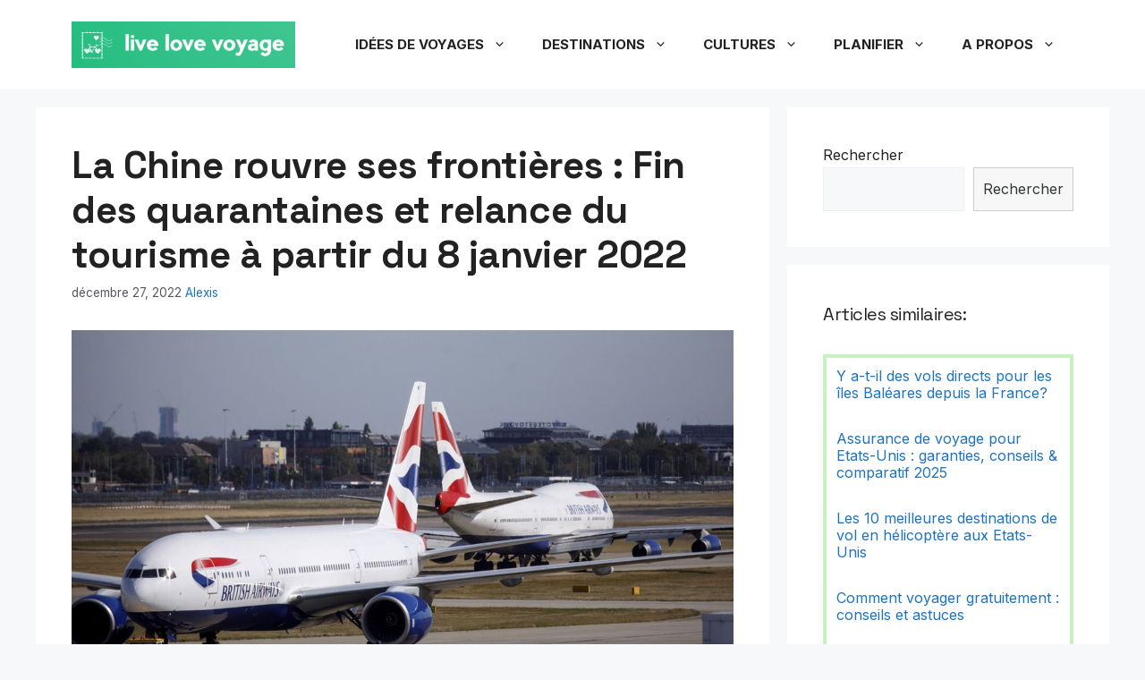

--- FILE ---
content_type: text/html; charset=UTF-8
request_url: https://livelovevoyage.com/la-chine-rouvre-ses-frontieres-fin-des-quarantaines-et-relance-du-tourisme-a-partir-du-8-janvier-2022/
body_size: 18994
content:
<!DOCTYPE html>
<html lang="fr-FR">
<head>
	<meta charset="UTF-8">
	<title>La Chine rouvre ses frontières : Fin des quarantaines et relance du tourisme à partir du 8 janvier 2022 - Live Love Voyage</title>
<meta name="viewport" content="width=device-width, initial-scale=1"><meta name="description" content="A compter du 8 janvier 2023, la Chine a annoncé qu’elle allait supprimer l’obligation de quarantaine à l’arrivée des visiteurs en provenance de l’étranger. Cette levée de restrictions fait suite à la mi-novembre, où l’obligation de quarantaine avait déjà été assouplie. Toutefois, les voyageurs devront toujours présenter un test négatif…">
<meta name="robots" content="index, follow, max-snippet:-1, max-image-preview:large, max-video-preview:-1">
<link rel="canonical" href="https://livelovevoyage.com/la-chine-rouvre-ses-frontieres-fin-des-quarantaines-et-relance-du-tourisme-a-partir-du-8-janvier-2022/">
<meta property="og:url" content="https://livelovevoyage.com/la-chine-rouvre-ses-frontieres-fin-des-quarantaines-et-relance-du-tourisme-a-partir-du-8-janvier-2022/">
<meta property="og:site_name" content="Live Love Voyage">
<meta property="og:locale" content="fr_FR">
<meta property="og:type" content="article">
<meta property="article:author" content="">
<meta property="article:publisher" content="">
<meta property="article:section" content="Actualités">
<meta property="og:title" content="La Chine rouvre ses frontières : Fin des quarantaines et relance du tourisme à partir du 8 janvier 2022 - Live Love Voyage">
<meta property="og:description" content="A compter du 8 janvier 2023, la Chine a annoncé qu’elle allait supprimer l’obligation de quarantaine à l’arrivée des visiteurs en provenance de l’étranger. Cette levée de restrictions fait suite à la mi-novembre, où l’obligation de quarantaine avait déjà été assouplie. Toutefois, les voyageurs devront toujours présenter un test négatif…">
<meta property="og:image" content="https://livelovevoyage.com/wp-content/uploads/2022/12/companies-aeriennes-chinoises.jpg">
<meta property="og:image:secure_url" content="https://livelovevoyage.com/wp-content/uploads/2022/12/companies-aeriennes-chinoises.jpg">
<meta property="og:image:width" content="1280">
<meta property="og:image:height" content="720">
<meta property="og:image:alt" content="companies aériennes chinoises">
<meta property="fb:pages" content="">
<meta property="fb:admins" content="">
<meta property="fb:app_id" content="">
<meta name="twitter:card" content="summary">
<meta name="twitter:site" content="">
<meta name="twitter:creator" content="">
<meta name="twitter:title" content="La Chine rouvre ses frontières : Fin des quarantaines et relance du tourisme à partir du 8 janvier 2022 - Live Love Voyage">
<meta name="twitter:description" content="A compter du 8 janvier 2023, la Chine a annoncé qu’elle allait supprimer l’obligation de quarantaine à l’arrivée des visiteurs en provenance de l’étranger. Cette levée de restrictions fait suite à la mi-novembre, où l’obligation de quarantaine avait déjà été assouplie. Toutefois, les voyageurs devront toujours présenter un test négatif…">
<meta name="twitter:image" content="https://livelovevoyage.com/wp-content/uploads/2022/12/companies-aeriennes-chinoises-1024x576.jpg">
<link rel='dns-prefetch' href='//s.w.org' />
<link rel='dns-prefetch' href='//www.googletagmanager.com' />
<link href='https://fonts.gstatic.com' crossorigin rel='preconnect' />
<link href='https://fonts.googleapis.com' crossorigin rel='preconnect' />
<link rel="alternate" type="application/rss+xml" title="Live Love Voyage &raquo; Flux" href="https://livelovevoyage.com/feed/" />
<link rel="alternate" type="application/rss+xml" title="Live Love Voyage &raquo; Flux des commentaires" href="https://livelovevoyage.com/comments/feed/" />
<link rel="alternate" type="application/rss+xml" title="Live Love Voyage &raquo; La Chine rouvre ses frontières : Fin des quarantaines et relance du tourisme à partir du 8 janvier 2022 Flux des commentaires" href="https://livelovevoyage.com/la-chine-rouvre-ses-frontieres-fin-des-quarantaines-et-relance-du-tourisme-a-partir-du-8-janvier-2022/feed/" />
<script>
window._wpemojiSettings = {"baseUrl":"https:\/\/s.w.org\/images\/core\/emoji\/13.1.0\/72x72\/","ext":".png","svgUrl":"https:\/\/s.w.org\/images\/core\/emoji\/13.1.0\/svg\/","svgExt":".svg","source":{"concatemoji":"https:\/\/livelovevoyage.com\/wp-includes\/js\/wp-emoji-release.min.js?ver=5.9.12"}};
/*! This file is auto-generated */
!function(e,a,t){var n,r,o,i=a.createElement("canvas"),p=i.getContext&&i.getContext("2d");function s(e,t){var a=String.fromCharCode;p.clearRect(0,0,i.width,i.height),p.fillText(a.apply(this,e),0,0);e=i.toDataURL();return p.clearRect(0,0,i.width,i.height),p.fillText(a.apply(this,t),0,0),e===i.toDataURL()}function c(e){var t=a.createElement("script");t.src=e,t.defer=t.type="text/javascript",a.getElementsByTagName("head")[0].appendChild(t)}for(o=Array("flag","emoji"),t.supports={everything:!0,everythingExceptFlag:!0},r=0;r<o.length;r++)t.supports[o[r]]=function(e){if(!p||!p.fillText)return!1;switch(p.textBaseline="top",p.font="600 32px Arial",e){case"flag":return s([127987,65039,8205,9895,65039],[127987,65039,8203,9895,65039])?!1:!s([55356,56826,55356,56819],[55356,56826,8203,55356,56819])&&!s([55356,57332,56128,56423,56128,56418,56128,56421,56128,56430,56128,56423,56128,56447],[55356,57332,8203,56128,56423,8203,56128,56418,8203,56128,56421,8203,56128,56430,8203,56128,56423,8203,56128,56447]);case"emoji":return!s([10084,65039,8205,55357,56613],[10084,65039,8203,55357,56613])}return!1}(o[r]),t.supports.everything=t.supports.everything&&t.supports[o[r]],"flag"!==o[r]&&(t.supports.everythingExceptFlag=t.supports.everythingExceptFlag&&t.supports[o[r]]);t.supports.everythingExceptFlag=t.supports.everythingExceptFlag&&!t.supports.flag,t.DOMReady=!1,t.readyCallback=function(){t.DOMReady=!0},t.supports.everything||(n=function(){t.readyCallback()},a.addEventListener?(a.addEventListener("DOMContentLoaded",n,!1),e.addEventListener("load",n,!1)):(e.attachEvent("onload",n),a.attachEvent("onreadystatechange",function(){"complete"===a.readyState&&t.readyCallback()})),(n=t.source||{}).concatemoji?c(n.concatemoji):n.wpemoji&&n.twemoji&&(c(n.twemoji),c(n.wpemoji)))}(window,document,window._wpemojiSettings);
</script>
<style>
img.wp-smiley,
img.emoji {
	display: inline !important;
	border: none !important;
	box-shadow: none !important;
	height: 1em !important;
	width: 1em !important;
	margin: 0 0.07em !important;
	vertical-align: -0.1em !important;
	background: none !important;
	padding: 0 !important;
}
</style>
	<link rel='stylesheet' id='wp-block-library-css'  href='https://livelovevoyage.com/wp-includes/css/dist/block-library/style.min.css?ver=5.9.12' media='all' />
<style id='global-styles-inline-css'>
body{--wp--preset--color--black: #000000;--wp--preset--color--cyan-bluish-gray: #abb8c3;--wp--preset--color--white: #ffffff;--wp--preset--color--pale-pink: #f78da7;--wp--preset--color--vivid-red: #cf2e2e;--wp--preset--color--luminous-vivid-orange: #ff6900;--wp--preset--color--luminous-vivid-amber: #fcb900;--wp--preset--color--light-green-cyan: #7bdcb5;--wp--preset--color--vivid-green-cyan: #00d084;--wp--preset--color--pale-cyan-blue: #8ed1fc;--wp--preset--color--vivid-cyan-blue: #0693e3;--wp--preset--color--vivid-purple: #9b51e0;--wp--preset--color--contrast: var(--contrast);--wp--preset--color--contrast-2: var(--contrast-2);--wp--preset--color--contrast-3: var(--contrast-3);--wp--preset--color--base: var(--base);--wp--preset--color--base-2: var(--base-2);--wp--preset--color--base-3: var(--base-3);--wp--preset--color--accent: var(--accent);--wp--preset--color--global-color-8: var(--global-color-8);--wp--preset--color--global-color-9: var(--global-color-9);--wp--preset--color--global-color-10: var(--global-color-10);--wp--preset--gradient--vivid-cyan-blue-to-vivid-purple: linear-gradient(135deg,rgba(6,147,227,1) 0%,rgb(155,81,224) 100%);--wp--preset--gradient--light-green-cyan-to-vivid-green-cyan: linear-gradient(135deg,rgb(122,220,180) 0%,rgb(0,208,130) 100%);--wp--preset--gradient--luminous-vivid-amber-to-luminous-vivid-orange: linear-gradient(135deg,rgba(252,185,0,1) 0%,rgba(255,105,0,1) 100%);--wp--preset--gradient--luminous-vivid-orange-to-vivid-red: linear-gradient(135deg,rgba(255,105,0,1) 0%,rgb(207,46,46) 100%);--wp--preset--gradient--very-light-gray-to-cyan-bluish-gray: linear-gradient(135deg,rgb(238,238,238) 0%,rgb(169,184,195) 100%);--wp--preset--gradient--cool-to-warm-spectrum: linear-gradient(135deg,rgb(74,234,220) 0%,rgb(151,120,209) 20%,rgb(207,42,186) 40%,rgb(238,44,130) 60%,rgb(251,105,98) 80%,rgb(254,248,76) 100%);--wp--preset--gradient--blush-light-purple: linear-gradient(135deg,rgb(255,206,236) 0%,rgb(152,150,240) 100%);--wp--preset--gradient--blush-bordeaux: linear-gradient(135deg,rgb(254,205,165) 0%,rgb(254,45,45) 50%,rgb(107,0,62) 100%);--wp--preset--gradient--luminous-dusk: linear-gradient(135deg,rgb(255,203,112) 0%,rgb(199,81,192) 50%,rgb(65,88,208) 100%);--wp--preset--gradient--pale-ocean: linear-gradient(135deg,rgb(255,245,203) 0%,rgb(182,227,212) 50%,rgb(51,167,181) 100%);--wp--preset--gradient--electric-grass: linear-gradient(135deg,rgb(202,248,128) 0%,rgb(113,206,126) 100%);--wp--preset--gradient--midnight: linear-gradient(135deg,rgb(2,3,129) 0%,rgb(40,116,252) 100%);--wp--preset--duotone--dark-grayscale: url('#wp-duotone-dark-grayscale');--wp--preset--duotone--grayscale: url('#wp-duotone-grayscale');--wp--preset--duotone--purple-yellow: url('#wp-duotone-purple-yellow');--wp--preset--duotone--blue-red: url('#wp-duotone-blue-red');--wp--preset--duotone--midnight: url('#wp-duotone-midnight');--wp--preset--duotone--magenta-yellow: url('#wp-duotone-magenta-yellow');--wp--preset--duotone--purple-green: url('#wp-duotone-purple-green');--wp--preset--duotone--blue-orange: url('#wp-duotone-blue-orange');--wp--preset--font-size--small: 13px;--wp--preset--font-size--medium: 20px;--wp--preset--font-size--large: 36px;--wp--preset--font-size--x-large: 42px;}.has-black-color{color: var(--wp--preset--color--black) !important;}.has-cyan-bluish-gray-color{color: var(--wp--preset--color--cyan-bluish-gray) !important;}.has-white-color{color: var(--wp--preset--color--white) !important;}.has-pale-pink-color{color: var(--wp--preset--color--pale-pink) !important;}.has-vivid-red-color{color: var(--wp--preset--color--vivid-red) !important;}.has-luminous-vivid-orange-color{color: var(--wp--preset--color--luminous-vivid-orange) !important;}.has-luminous-vivid-amber-color{color: var(--wp--preset--color--luminous-vivid-amber) !important;}.has-light-green-cyan-color{color: var(--wp--preset--color--light-green-cyan) !important;}.has-vivid-green-cyan-color{color: var(--wp--preset--color--vivid-green-cyan) !important;}.has-pale-cyan-blue-color{color: var(--wp--preset--color--pale-cyan-blue) !important;}.has-vivid-cyan-blue-color{color: var(--wp--preset--color--vivid-cyan-blue) !important;}.has-vivid-purple-color{color: var(--wp--preset--color--vivid-purple) !important;}.has-black-background-color{background-color: var(--wp--preset--color--black) !important;}.has-cyan-bluish-gray-background-color{background-color: var(--wp--preset--color--cyan-bluish-gray) !important;}.has-white-background-color{background-color: var(--wp--preset--color--white) !important;}.has-pale-pink-background-color{background-color: var(--wp--preset--color--pale-pink) !important;}.has-vivid-red-background-color{background-color: var(--wp--preset--color--vivid-red) !important;}.has-luminous-vivid-orange-background-color{background-color: var(--wp--preset--color--luminous-vivid-orange) !important;}.has-luminous-vivid-amber-background-color{background-color: var(--wp--preset--color--luminous-vivid-amber) !important;}.has-light-green-cyan-background-color{background-color: var(--wp--preset--color--light-green-cyan) !important;}.has-vivid-green-cyan-background-color{background-color: var(--wp--preset--color--vivid-green-cyan) !important;}.has-pale-cyan-blue-background-color{background-color: var(--wp--preset--color--pale-cyan-blue) !important;}.has-vivid-cyan-blue-background-color{background-color: var(--wp--preset--color--vivid-cyan-blue) !important;}.has-vivid-purple-background-color{background-color: var(--wp--preset--color--vivid-purple) !important;}.has-black-border-color{border-color: var(--wp--preset--color--black) !important;}.has-cyan-bluish-gray-border-color{border-color: var(--wp--preset--color--cyan-bluish-gray) !important;}.has-white-border-color{border-color: var(--wp--preset--color--white) !important;}.has-pale-pink-border-color{border-color: var(--wp--preset--color--pale-pink) !important;}.has-vivid-red-border-color{border-color: var(--wp--preset--color--vivid-red) !important;}.has-luminous-vivid-orange-border-color{border-color: var(--wp--preset--color--luminous-vivid-orange) !important;}.has-luminous-vivid-amber-border-color{border-color: var(--wp--preset--color--luminous-vivid-amber) !important;}.has-light-green-cyan-border-color{border-color: var(--wp--preset--color--light-green-cyan) !important;}.has-vivid-green-cyan-border-color{border-color: var(--wp--preset--color--vivid-green-cyan) !important;}.has-pale-cyan-blue-border-color{border-color: var(--wp--preset--color--pale-cyan-blue) !important;}.has-vivid-cyan-blue-border-color{border-color: var(--wp--preset--color--vivid-cyan-blue) !important;}.has-vivid-purple-border-color{border-color: var(--wp--preset--color--vivid-purple) !important;}.has-vivid-cyan-blue-to-vivid-purple-gradient-background{background: var(--wp--preset--gradient--vivid-cyan-blue-to-vivid-purple) !important;}.has-light-green-cyan-to-vivid-green-cyan-gradient-background{background: var(--wp--preset--gradient--light-green-cyan-to-vivid-green-cyan) !important;}.has-luminous-vivid-amber-to-luminous-vivid-orange-gradient-background{background: var(--wp--preset--gradient--luminous-vivid-amber-to-luminous-vivid-orange) !important;}.has-luminous-vivid-orange-to-vivid-red-gradient-background{background: var(--wp--preset--gradient--luminous-vivid-orange-to-vivid-red) !important;}.has-very-light-gray-to-cyan-bluish-gray-gradient-background{background: var(--wp--preset--gradient--very-light-gray-to-cyan-bluish-gray) !important;}.has-cool-to-warm-spectrum-gradient-background{background: var(--wp--preset--gradient--cool-to-warm-spectrum) !important;}.has-blush-light-purple-gradient-background{background: var(--wp--preset--gradient--blush-light-purple) !important;}.has-blush-bordeaux-gradient-background{background: var(--wp--preset--gradient--blush-bordeaux) !important;}.has-luminous-dusk-gradient-background{background: var(--wp--preset--gradient--luminous-dusk) !important;}.has-pale-ocean-gradient-background{background: var(--wp--preset--gradient--pale-ocean) !important;}.has-electric-grass-gradient-background{background: var(--wp--preset--gradient--electric-grass) !important;}.has-midnight-gradient-background{background: var(--wp--preset--gradient--midnight) !important;}.has-small-font-size{font-size: var(--wp--preset--font-size--small) !important;}.has-medium-font-size{font-size: var(--wp--preset--font-size--medium) !important;}.has-large-font-size{font-size: var(--wp--preset--font-size--large) !important;}.has-x-large-font-size{font-size: var(--wp--preset--font-size--x-large) !important;}
</style>
<link rel='stylesheet' id='crp-style-text-only-css'  href='https://livelovevoyage.com/wp-content/plugins/contextual-related-posts/css/text-only.min.css?ver=3.2.3' media='all' />
<link rel='stylesheet' id='math-captcha-frontend-css'  href='https://livelovevoyage.com/wp-content/plugins/wp-advanced-math-captcha/css/frontend.css?ver=5.9.12' media='all' />
<link rel='stylesheet' id='generate-style-css'  href='https://livelovevoyage.com/wp-content/themes/generatepress/assets/css/main.min.css?ver=3.3.1' media='all' />
<style id='generate-style-inline-css'>
body{background-color:var(--base-2);color:var(--contrast);}a{color:var(--accent);}a:hover, a:focus, a:active{color:var(--contrast);}.wp-block-group__inner-container{max-width:1200px;margin-left:auto;margin-right:auto;}.site-header .header-image{width:250px;}:root{--contrast:#222222;--contrast-2:#575760;--contrast-3:#b2b2be;--base:#f0f0f0;--base-2:#f7f8f9;--base-3:#ffffff;--accent:#1e73be;--global-color-8:#effbff;--global-color-9:#ffedf5;--global-color-10:#e8ffe7;}:root .has-contrast-color{color:var(--contrast);}:root .has-contrast-background-color{background-color:var(--contrast);}:root .has-contrast-2-color{color:var(--contrast-2);}:root .has-contrast-2-background-color{background-color:var(--contrast-2);}:root .has-contrast-3-color{color:var(--contrast-3);}:root .has-contrast-3-background-color{background-color:var(--contrast-3);}:root .has-base-color{color:var(--base);}:root .has-base-background-color{background-color:var(--base);}:root .has-base-2-color{color:var(--base-2);}:root .has-base-2-background-color{background-color:var(--base-2);}:root .has-base-3-color{color:var(--base-3);}:root .has-base-3-background-color{background-color:var(--base-3);}:root .has-accent-color{color:var(--accent);}:root .has-accent-background-color{background-color:var(--accent);}:root .has-global-color-8-color{color:var(--global-color-8);}:root .has-global-color-8-background-color{background-color:var(--global-color-8);}:root .has-global-color-9-color{color:var(--global-color-9);}:root .has-global-color-9-background-color{background-color:var(--global-color-9);}:root .has-global-color-10-color{color:var(--global-color-10);}:root .has-global-color-10-background-color{background-color:var(--global-color-10);}body, button, input, select, textarea{font-family:Inter, sans-serif;font-weight:normal;font-size:16px;}body{line-height:1.7;}h1, h2, h3, h4, h5, h6{font-family:Space Grotesk, sans-serif;font-weight:700;text-transform:initial;letter-spacing:-0.03rem;}@media (max-width:768px){h1, h2, h3, h4, h5, h6{font-size:32px;letter-spacing:0rem;}}.main-navigation a, .main-navigation .menu-toggle, .main-navigation .menu-bar-items{font-weight:700;text-transform:uppercase;font-size:15px;}.top-bar{background-color:#636363;color:#ffffff;}.top-bar a{color:#ffffff;}.top-bar a:hover{color:#303030;}.site-header{background-color:var(--base-3);}.main-title a,.main-title a:hover{color:var(--contrast);}.site-description{color:var(--contrast-2);}.mobile-menu-control-wrapper .menu-toggle,.mobile-menu-control-wrapper .menu-toggle:hover,.mobile-menu-control-wrapper .menu-toggle:focus,.has-inline-mobile-toggle #site-navigation.toggled{background-color:rgba(0, 0, 0, 0.02);}.main-navigation,.main-navigation ul ul{background-color:var(--base-3);}.main-navigation .main-nav ul li a, .main-navigation .menu-toggle, .main-navigation .menu-bar-items{color:var(--contrast);}.main-navigation .main-nav ul li:not([class*="current-menu-"]):hover > a, .main-navigation .main-nav ul li:not([class*="current-menu-"]):focus > a, .main-navigation .main-nav ul li.sfHover:not([class*="current-menu-"]) > a, .main-navigation .menu-bar-item:hover > a, .main-navigation .menu-bar-item.sfHover > a{color:var(--accent);}button.menu-toggle:hover,button.menu-toggle:focus{color:var(--contrast);}.main-navigation .main-nav ul li[class*="current-menu-"] > a{color:var(--accent);}.navigation-search input[type="search"],.navigation-search input[type="search"]:active, .navigation-search input[type="search"]:focus, .main-navigation .main-nav ul li.search-item.active > a, .main-navigation .menu-bar-items .search-item.active > a{color:var(--accent);}.main-navigation ul ul{background-color:var(--base-3);}.separate-containers .inside-article, .separate-containers .comments-area, .separate-containers .page-header, .one-container .container, .separate-containers .paging-navigation, .inside-page-header{background-color:var(--base-3);}.entry-title a{color:var(--contrast);}.entry-title a:hover{color:var(--contrast-2);}.entry-meta{color:var(--contrast-2);}.sidebar .widget{background-color:var(--base-3);}.footer-widgets{background-color:var(--base-3);}.site-info{background-color:var(--base-3);}input[type="text"],input[type="email"],input[type="url"],input[type="password"],input[type="search"],input[type="tel"],input[type="number"],textarea,select{color:var(--contrast);background-color:var(--base-2);border-color:var(--base);}input[type="text"]:focus,input[type="email"]:focus,input[type="url"]:focus,input[type="password"]:focus,input[type="search"]:focus,input[type="tel"]:focus,input[type="number"]:focus,textarea:focus,select:focus{color:var(--contrast);background-color:var(--base-2);border-color:var(--contrast-3);}button,html input[type="button"],input[type="reset"],input[type="submit"],a.button,a.wp-block-button__link:not(.has-background){color:#ffffff;background-color:#55555e;}button:hover,html input[type="button"]:hover,input[type="reset"]:hover,input[type="submit"]:hover,a.button:hover,button:focus,html input[type="button"]:focus,input[type="reset"]:focus,input[type="submit"]:focus,a.button:focus,a.wp-block-button__link:not(.has-background):active,a.wp-block-button__link:not(.has-background):focus,a.wp-block-button__link:not(.has-background):hover{color:#ffffff;background-color:#3f4047;}a.generate-back-to-top{background-color:rgba( 0,0,0,0.4 );color:#ffffff;}a.generate-back-to-top:hover,a.generate-back-to-top:focus{background-color:rgba( 0,0,0,0.6 );color:#ffffff;}:root{--gp-search-modal-bg-color:var(--base-3);--gp-search-modal-text-color:var(--contrast);--gp-search-modal-overlay-bg-color:rgba(0,0,0,0.2);}@media (max-width: 768px){.main-navigation .menu-bar-item:hover > a, .main-navigation .menu-bar-item.sfHover > a{background:none;color:var(--contrast);}}.nav-below-header .main-navigation .inside-navigation.grid-container, .nav-above-header .main-navigation .inside-navigation.grid-container{padding:0px 20px 0px 20px;}.site-main .wp-block-group__inner-container{padding:40px;}.separate-containers .paging-navigation{padding-top:20px;padding-bottom:20px;}.entry-content .alignwide, body:not(.no-sidebar) .entry-content .alignfull{margin-left:-40px;width:calc(100% + 80px);max-width:calc(100% + 80px);}.rtl .menu-item-has-children .dropdown-menu-toggle{padding-left:20px;}.rtl .main-navigation .main-nav ul li.menu-item-has-children > a{padding-right:20px;}@media (max-width:768px){.separate-containers .inside-article, .separate-containers .comments-area, .separate-containers .page-header, .separate-containers .paging-navigation, .one-container .site-content, .inside-page-header{padding:30px;}.site-main .wp-block-group__inner-container{padding:30px;}.inside-top-bar{padding-right:30px;padding-left:30px;}.inside-header{padding-right:30px;padding-left:30px;}.widget-area .widget{padding-top:30px;padding-right:30px;padding-bottom:30px;padding-left:30px;}.footer-widgets-container{padding-top:30px;padding-right:30px;padding-bottom:30px;padding-left:30px;}.inside-site-info{padding-right:30px;padding-left:30px;}.entry-content .alignwide, body:not(.no-sidebar) .entry-content .alignfull{margin-left:-30px;width:calc(100% + 60px);max-width:calc(100% + 60px);}.one-container .site-main .paging-navigation{margin-bottom:20px;}}/* End cached CSS */.is-right-sidebar{width:30%;}.is-left-sidebar{width:30%;}.site-content .content-area{width:70%;}@media (max-width: 768px){.main-navigation .menu-toggle,.sidebar-nav-mobile:not(#sticky-placeholder){display:block;}.main-navigation ul,.gen-sidebar-nav,.main-navigation:not(.slideout-navigation):not(.toggled) .main-nav > ul,.has-inline-mobile-toggle #site-navigation .inside-navigation > *:not(.navigation-search):not(.main-nav){display:none;}.nav-align-right .inside-navigation,.nav-align-center .inside-navigation{justify-content:space-between;}.has-inline-mobile-toggle .mobile-menu-control-wrapper{display:flex;flex-wrap:wrap;}.has-inline-mobile-toggle .inside-header{flex-direction:row;text-align:left;flex-wrap:wrap;}.has-inline-mobile-toggle .header-widget,.has-inline-mobile-toggle #site-navigation{flex-basis:100%;}.nav-float-left .has-inline-mobile-toggle #site-navigation{order:10;}}
.site-info{background-size:100% auto;}
.dynamic-author-image-rounded{border-radius:100%;}.dynamic-featured-image, .dynamic-author-image{vertical-align:middle;}.one-container.blog .dynamic-content-template:not(:last-child), .one-container.archive .dynamic-content-template:not(:last-child){padding-bottom:0px;}.dynamic-entry-excerpt > p:last-child{margin-bottom:0px;}
</style>
<link rel='stylesheet' id='generate-google-fonts-css'  href='https://fonts.googleapis.com/css?family=Poppins%3A100%2C100italic%2C200%2C200italic%2C300%2C300italic%2Cregular%2Citalic%2C500%2C500italic%2C600%2C600italic%2C700%2C700italic%2C800%2C800italic%2C900%2C900italic%7CSpace+Grotesk%3A300%2Cregular%2C500%2C600%2C700%7CInter%3A100%2C200%2C300%2Cregular%2C500%2C600%2C700%2C800%2C900&#038;display=auto&#038;ver=3.3.1' media='all' />
<style id='akismet-widget-style-inline-css'>

			.a-stats {
				--akismet-color-mid-green: #357b49;
				--akismet-color-white: #fff;
				--akismet-color-light-grey: #f6f7f7;

				max-width: 350px;
				width: auto;
			}

			.a-stats * {
				all: unset;
				box-sizing: border-box;
			}

			.a-stats strong {
				font-weight: 600;
			}

			.a-stats a.a-stats__link,
			.a-stats a.a-stats__link:visited,
			.a-stats a.a-stats__link:active {
				background: var(--akismet-color-mid-green);
				border: none;
				box-shadow: none;
				border-radius: 8px;
				color: var(--akismet-color-white);
				cursor: pointer;
				display: block;
				font-family: -apple-system, BlinkMacSystemFont, 'Segoe UI', 'Roboto', 'Oxygen-Sans', 'Ubuntu', 'Cantarell', 'Helvetica Neue', sans-serif;
				font-weight: 500;
				padding: 12px;
				text-align: center;
				text-decoration: none;
				transition: all 0.2s ease;
			}

			/* Extra specificity to deal with TwentyTwentyOne focus style */
			.widget .a-stats a.a-stats__link:focus {
				background: var(--akismet-color-mid-green);
				color: var(--akismet-color-white);
				text-decoration: none;
			}

			.a-stats a.a-stats__link:hover {
				filter: brightness(110%);
				box-shadow: 0 4px 12px rgba(0, 0, 0, 0.06), 0 0 2px rgba(0, 0, 0, 0.16);
			}

			.a-stats .count {
				color: var(--akismet-color-white);
				display: block;
				font-size: 1.5em;
				line-height: 1.4;
				padding: 0 13px;
				white-space: nowrap;
			}
		
</style>
<link rel='stylesheet' id='generate-blog-images-css'  href='https://livelovevoyage.com/wp-content/plugins/gp-premium/blog/functions/css/featured-images.min.css?ver=2.3.1' media='all' />
<script src='https://livelovevoyage.com/wp-includes/js/jquery/jquery.min.js?ver=3.6.0' id='jquery-core-js'></script>
<script src='https://livelovevoyage.com/wp-includes/js/jquery/jquery-migrate.min.js?ver=3.3.2' id='jquery-migrate-js'></script>
<link rel="https://api.w.org/" href="https://livelovevoyage.com/wp-json/" /><link rel="alternate" type="application/json" href="https://livelovevoyage.com/wp-json/wp/v2/posts/7665" /><link rel="EditURI" type="application/rsd+xml" title="RSD" href="https://livelovevoyage.com/xmlrpc.php?rsd" />
<link rel="wlwmanifest" type="application/wlwmanifest+xml" href="https://livelovevoyage.com/wp-includes/wlwmanifest.xml" /> 
<meta name="generator" content="WordPress 5.9.12" />
<link rel='shortlink' href='https://livelovevoyage.com/?p=7665' />
<link rel="alternate" type="application/json+oembed" href="https://livelovevoyage.com/wp-json/oembed/1.0/embed?url=https%3A%2F%2Flivelovevoyage.com%2Fla-chine-rouvre-ses-frontieres-fin-des-quarantaines-et-relance-du-tourisme-a-partir-du-8-janvier-2022%2F" />
<link rel="alternate" type="text/xml+oembed" href="https://livelovevoyage.com/wp-json/oembed/1.0/embed?url=https%3A%2F%2Flivelovevoyage.com%2Fla-chine-rouvre-ses-frontieres-fin-des-quarantaines-et-relance-du-tourisme-a-partir-du-8-janvier-2022%2F&#038;format=xml" />
<style type="text/css">.crp_related {padding:4%; border: 4px solid #c8f1c0; line-height: 1.2em;}
.crp_related li {padding-bottom: 1.5em}</style><meta name="generator" content="Site Kit by Google 1.151.0" /><!-- Markup (JSON-LD) structured in schema.org ver.4.8.1 START -->
<script type="application/ld+json">
{
    "@context": "https://schema.org",
    "@type": "SiteNavigationElement",
    "name": [
        "Idées de voyages",
        "Voyage en famille",
        "Voyage romantique",
        "Roadtrip",
        "Idées week-end",
        "Destinations",
        "France",
        "Afrique",
        "Amérique du Nord",
        "Amérique du Sud",
        "Antarctique",
        "Asie",
        "Europe",
        "Océanie",
        "Cultures",
        "Croyances et religions",
        "Traditions et fêtes",
        "Gastronomie",
        "Vêtements et mode",
        "Langues et dialectes",
        "Planifier",
        "Kit de voyage",
        "Assurance de voyage",
        "A propos",
        "Contact"
    ],
    "url": [
        "https://livelovevoyage.com/c/idees-de-voyages/",
        "https://livelovevoyage.com/c/idees-de-voyages/voyage-en-famille/",
        "https://livelovevoyage.com/c/idees-de-voyages/voyage-romantique/",
        "https://livelovevoyage.com/c/idees-de-voyages/roadtrip/",
        "https://livelovevoyage.com/c/idees-de-voyages/idees-week-end/",
        "https://livelovevoyage.com/c/destinations/",
        "https://livelovevoyage.com/c/destinations/europe/france/",
        "https://livelovevoyage.com/c/destinations/afrique/",
        "https://livelovevoyage.com/c/destinations/amerique-du-nord/",
        "https://livelovevoyage.com/c/destinations/amerique-du-sud/",
        "https://livelovevoyage.com/c/destinations/antarctique/",
        "https://livelovevoyage.com/c/destinations/asie/",
        "https://livelovevoyage.com/c/destinations/europe/",
        "https://livelovevoyage.com/c/destinations/oceanie/",
        "https://livelovevoyage.com/c/cultures/",
        "https://livelovevoyage.com/c/cultures/croyances-et-religions/",
        "https://livelovevoyage.com/c/cultures/traditions-et-fetes/",
        "https://livelovevoyage.com/c/cultures/gastronomie/",
        "https://livelovevoyage.com/c/cultures/vetements-et-mode/",
        "https://livelovevoyage.com/c/cultures/langues-et-dialectes/",
        "https://livelovevoyage.com/c/planifier-mon-voyage/",
        "https://livelovevoyage.com/c/kit-de-voyage/",
        "https://livelovevoyage.com/c/assurance-de-voyage/",
        "https://livelovevoyage.com/a-propos/",
        "https://livelovevoyage.com/contact/"
    ]
}
</script>
<script type="application/ld+json">
{
    "@context": "https://schema.org",
    "@type": "NewsArticle",
    "mainEntityOfPage": {
        "@type": "WebPage",
        "@id": "https://livelovevoyage.com/la-chine-rouvre-ses-frontieres-fin-des-quarantaines-et-relance-du-tourisme-a-partir-du-8-janvier-2022/"
    },
    "headline": "La Chine rouvre ses frontières : Fin des quarantaines et relance du tourisme à partir du 8 janvier 2022",
    "datePublished": "2022-12-27T19:37:26+0000",
    "dateModified": "2022-12-31T10:36:54+0000",
    "author": {
        "@type": "Person",
        "name": "Alexis"
    },
    "description": "A compter du 8 janvier 2023, la Chine a annoncé qu’elle allait supprimer l’obligation de quarantaine à l’arriv",
    "image": {
        "@type": "ImageObject",
        "url": "https://livelovevoyage.com/wp-content/uploads/2022/12/companies-aeriennes-chinoises.jpg",
        "width": 1280,
        "height": 720
    },
    "publisher": {
        "@type": "Organization",
        "name": "Live Love Voyage",
        "logo": {
            "@type": "ImageObject",
            "url": "http://livelovevoyage.com/wp-content/uploads/2025/04/LLV-Logo.png",
            "width": 500,
            "height": 500
        }
    }
}
</script>
<!-- Markup (JSON-LD) structured in schema.org END -->
<!-- Global site tag (gtag.js) - Google Analytics -->
<script async src="https://www.googletagmanager.com/gtag/js?id=G-F4K7N8BELX"></script>
<script>
  window.dataLayer = window.dataLayer || [];
  function gtag(){dataLayer.push(arguments);}
  gtag('js', new Date());

  gtag('config', 'G-F4K7N8BELX');
</script>

<meta name="ppck-ver" content="ede94240ebdc012f03e305030783b430" /><link rel="pingback" href="https://livelovevoyage.com/xmlrpc.php">
<link rel="icon" href="https://livelovevoyage.com/wp-content/uploads/2022/09/cropped-android-chrome-512x512-1-32x32.png" sizes="32x32" />
<link rel="icon" href="https://livelovevoyage.com/wp-content/uploads/2022/09/cropped-android-chrome-512x512-1-192x192.png" sizes="192x192" />
<link rel="apple-touch-icon" href="https://livelovevoyage.com/wp-content/uploads/2022/09/cropped-android-chrome-512x512-1-180x180.png" />
<meta name="msapplication-TileImage" content="https://livelovevoyage.com/wp-content/uploads/2022/09/cropped-android-chrome-512x512-1-270x270.png" />
		<style id="wp-custom-css">
			#tldr {
	background-color: #fefee3;
	padding:20px;
	margin:30px 0px 30px 0px;
}

#assureurs {
	background-color: #ffe5ec;
	padding:20px;
	margin:30px 0px 30px 0px;
}

#faq {
	background-color: #c7f9cc;
	padding:20px;
	margin:30px 0px 30px 0px;
}		</style>
		</head>

<body class="post-template-default single single-post postid-7665 single-format-standard wp-custom-logo wp-embed-responsive post-image-below-header post-image-aligned-center sticky-menu-fade right-sidebar nav-float-right separate-containers header-aligned-left dropdown-hover featured-image-active" itemtype="https://schema.org/Blog" itemscope>
	<svg xmlns="http://www.w3.org/2000/svg" viewBox="0 0 0 0" width="0" height="0" focusable="false" role="none" style="visibility: hidden; position: absolute; left: -9999px; overflow: hidden;" ><defs><filter id="wp-duotone-dark-grayscale"><feColorMatrix color-interpolation-filters="sRGB" type="matrix" values=" .299 .587 .114 0 0 .299 .587 .114 0 0 .299 .587 .114 0 0 .299 .587 .114 0 0 " /><feComponentTransfer color-interpolation-filters="sRGB" ><feFuncR type="table" tableValues="0 0.49803921568627" /><feFuncG type="table" tableValues="0 0.49803921568627" /><feFuncB type="table" tableValues="0 0.49803921568627" /><feFuncA type="table" tableValues="1 1" /></feComponentTransfer><feComposite in2="SourceGraphic" operator="in" /></filter></defs></svg><svg xmlns="http://www.w3.org/2000/svg" viewBox="0 0 0 0" width="0" height="0" focusable="false" role="none" style="visibility: hidden; position: absolute; left: -9999px; overflow: hidden;" ><defs><filter id="wp-duotone-grayscale"><feColorMatrix color-interpolation-filters="sRGB" type="matrix" values=" .299 .587 .114 0 0 .299 .587 .114 0 0 .299 .587 .114 0 0 .299 .587 .114 0 0 " /><feComponentTransfer color-interpolation-filters="sRGB" ><feFuncR type="table" tableValues="0 1" /><feFuncG type="table" tableValues="0 1" /><feFuncB type="table" tableValues="0 1" /><feFuncA type="table" tableValues="1 1" /></feComponentTransfer><feComposite in2="SourceGraphic" operator="in" /></filter></defs></svg><svg xmlns="http://www.w3.org/2000/svg" viewBox="0 0 0 0" width="0" height="0" focusable="false" role="none" style="visibility: hidden; position: absolute; left: -9999px; overflow: hidden;" ><defs><filter id="wp-duotone-purple-yellow"><feColorMatrix color-interpolation-filters="sRGB" type="matrix" values=" .299 .587 .114 0 0 .299 .587 .114 0 0 .299 .587 .114 0 0 .299 .587 .114 0 0 " /><feComponentTransfer color-interpolation-filters="sRGB" ><feFuncR type="table" tableValues="0.54901960784314 0.98823529411765" /><feFuncG type="table" tableValues="0 1" /><feFuncB type="table" tableValues="0.71764705882353 0.25490196078431" /><feFuncA type="table" tableValues="1 1" /></feComponentTransfer><feComposite in2="SourceGraphic" operator="in" /></filter></defs></svg><svg xmlns="http://www.w3.org/2000/svg" viewBox="0 0 0 0" width="0" height="0" focusable="false" role="none" style="visibility: hidden; position: absolute; left: -9999px; overflow: hidden;" ><defs><filter id="wp-duotone-blue-red"><feColorMatrix color-interpolation-filters="sRGB" type="matrix" values=" .299 .587 .114 0 0 .299 .587 .114 0 0 .299 .587 .114 0 0 .299 .587 .114 0 0 " /><feComponentTransfer color-interpolation-filters="sRGB" ><feFuncR type="table" tableValues="0 1" /><feFuncG type="table" tableValues="0 0.27843137254902" /><feFuncB type="table" tableValues="0.5921568627451 0.27843137254902" /><feFuncA type="table" tableValues="1 1" /></feComponentTransfer><feComposite in2="SourceGraphic" operator="in" /></filter></defs></svg><svg xmlns="http://www.w3.org/2000/svg" viewBox="0 0 0 0" width="0" height="0" focusable="false" role="none" style="visibility: hidden; position: absolute; left: -9999px; overflow: hidden;" ><defs><filter id="wp-duotone-midnight"><feColorMatrix color-interpolation-filters="sRGB" type="matrix" values=" .299 .587 .114 0 0 .299 .587 .114 0 0 .299 .587 .114 0 0 .299 .587 .114 0 0 " /><feComponentTransfer color-interpolation-filters="sRGB" ><feFuncR type="table" tableValues="0 0" /><feFuncG type="table" tableValues="0 0.64705882352941" /><feFuncB type="table" tableValues="0 1" /><feFuncA type="table" tableValues="1 1" /></feComponentTransfer><feComposite in2="SourceGraphic" operator="in" /></filter></defs></svg><svg xmlns="http://www.w3.org/2000/svg" viewBox="0 0 0 0" width="0" height="0" focusable="false" role="none" style="visibility: hidden; position: absolute; left: -9999px; overflow: hidden;" ><defs><filter id="wp-duotone-magenta-yellow"><feColorMatrix color-interpolation-filters="sRGB" type="matrix" values=" .299 .587 .114 0 0 .299 .587 .114 0 0 .299 .587 .114 0 0 .299 .587 .114 0 0 " /><feComponentTransfer color-interpolation-filters="sRGB" ><feFuncR type="table" tableValues="0.78039215686275 1" /><feFuncG type="table" tableValues="0 0.94901960784314" /><feFuncB type="table" tableValues="0.35294117647059 0.47058823529412" /><feFuncA type="table" tableValues="1 1" /></feComponentTransfer><feComposite in2="SourceGraphic" operator="in" /></filter></defs></svg><svg xmlns="http://www.w3.org/2000/svg" viewBox="0 0 0 0" width="0" height="0" focusable="false" role="none" style="visibility: hidden; position: absolute; left: -9999px; overflow: hidden;" ><defs><filter id="wp-duotone-purple-green"><feColorMatrix color-interpolation-filters="sRGB" type="matrix" values=" .299 .587 .114 0 0 .299 .587 .114 0 0 .299 .587 .114 0 0 .299 .587 .114 0 0 " /><feComponentTransfer color-interpolation-filters="sRGB" ><feFuncR type="table" tableValues="0.65098039215686 0.40392156862745" /><feFuncG type="table" tableValues="0 1" /><feFuncB type="table" tableValues="0.44705882352941 0.4" /><feFuncA type="table" tableValues="1 1" /></feComponentTransfer><feComposite in2="SourceGraphic" operator="in" /></filter></defs></svg><svg xmlns="http://www.w3.org/2000/svg" viewBox="0 0 0 0" width="0" height="0" focusable="false" role="none" style="visibility: hidden; position: absolute; left: -9999px; overflow: hidden;" ><defs><filter id="wp-duotone-blue-orange"><feColorMatrix color-interpolation-filters="sRGB" type="matrix" values=" .299 .587 .114 0 0 .299 .587 .114 0 0 .299 .587 .114 0 0 .299 .587 .114 0 0 " /><feComponentTransfer color-interpolation-filters="sRGB" ><feFuncR type="table" tableValues="0.098039215686275 1" /><feFuncG type="table" tableValues="0 0.66274509803922" /><feFuncB type="table" tableValues="0.84705882352941 0.41960784313725" /><feFuncA type="table" tableValues="1 1" /></feComponentTransfer><feComposite in2="SourceGraphic" operator="in" /></filter></defs></svg><a class="screen-reader-text skip-link" href="#content" title="Aller au contenu">Aller au contenu</a>		<header class="site-header has-inline-mobile-toggle" id="masthead" aria-label="Site"  itemtype="https://schema.org/WPHeader" itemscope>
			<div class="inside-header grid-container">
				<div class="site-logo">
					<a href="https://livelovevoyage.com/" rel="home">
						<img  class="header-image is-logo-image" alt="Live Love Voyage" src="https://livelovevoyage.com/wp-content/uploads/2022/08/cropped-livelovevoyage-logo-green.png" width="413" height="87" />
					</a>
				</div>	<nav class="main-navigation mobile-menu-control-wrapper" id="mobile-menu-control-wrapper" aria-label="Mobile Toggle">
		<div class="menu-bar-items"></div>		<button data-nav="site-navigation" class="menu-toggle" aria-controls="primary-menu" aria-expanded="false">
			<span class="gp-icon icon-menu-bars"><svg viewBox="0 0 512 512" aria-hidden="true" xmlns="http://www.w3.org/2000/svg" width="1em" height="1em"><path d="M0 96c0-13.255 10.745-24 24-24h464c13.255 0 24 10.745 24 24s-10.745 24-24 24H24c-13.255 0-24-10.745-24-24zm0 160c0-13.255 10.745-24 24-24h464c13.255 0 24 10.745 24 24s-10.745 24-24 24H24c-13.255 0-24-10.745-24-24zm0 160c0-13.255 10.745-24 24-24h464c13.255 0 24 10.745 24 24s-10.745 24-24 24H24c-13.255 0-24-10.745-24-24z" /></svg><svg viewBox="0 0 512 512" aria-hidden="true" xmlns="http://www.w3.org/2000/svg" width="1em" height="1em"><path d="M71.029 71.029c9.373-9.372 24.569-9.372 33.942 0L256 222.059l151.029-151.03c9.373-9.372 24.569-9.372 33.942 0 9.372 9.373 9.372 24.569 0 33.942L289.941 256l151.03 151.029c9.372 9.373 9.372 24.569 0 33.942-9.373 9.372-24.569 9.372-33.942 0L256 289.941l-151.029 151.03c-9.373 9.372-24.569 9.372-33.942 0-9.372-9.373-9.372-24.569 0-33.942L222.059 256 71.029 104.971c-9.372-9.373-9.372-24.569 0-33.942z" /></svg></span><span class="screen-reader-text">Menu</span>		</button>
	</nav>
			<nav class="main-navigation has-menu-bar-items sub-menu-right" id="site-navigation" aria-label="Principal"  itemtype="https://schema.org/SiteNavigationElement" itemscope>
			<div class="inside-navigation grid-container">
								<button class="menu-toggle" aria-controls="primary-menu" aria-expanded="false">
					<span class="gp-icon icon-menu-bars"><svg viewBox="0 0 512 512" aria-hidden="true" xmlns="http://www.w3.org/2000/svg" width="1em" height="1em"><path d="M0 96c0-13.255 10.745-24 24-24h464c13.255 0 24 10.745 24 24s-10.745 24-24 24H24c-13.255 0-24-10.745-24-24zm0 160c0-13.255 10.745-24 24-24h464c13.255 0 24 10.745 24 24s-10.745 24-24 24H24c-13.255 0-24-10.745-24-24zm0 160c0-13.255 10.745-24 24-24h464c13.255 0 24 10.745 24 24s-10.745 24-24 24H24c-13.255 0-24-10.745-24-24z" /></svg><svg viewBox="0 0 512 512" aria-hidden="true" xmlns="http://www.w3.org/2000/svg" width="1em" height="1em"><path d="M71.029 71.029c9.373-9.372 24.569-9.372 33.942 0L256 222.059l151.029-151.03c9.373-9.372 24.569-9.372 33.942 0 9.372 9.373 9.372 24.569 0 33.942L289.941 256l151.03 151.029c9.372 9.373 9.372 24.569 0 33.942-9.373 9.372-24.569 9.372-33.942 0L256 289.941l-151.029 151.03c-9.373 9.372-24.569 9.372-33.942 0-9.372-9.373-9.372-24.569 0-33.942L222.059 256 71.029 104.971c-9.372-9.373-9.372-24.569 0-33.942z" /></svg></span><span class="screen-reader-text">Menu</span>				</button>
				<div id="primary-menu" class="main-nav"><ul id="menu-menu-2023" class=" menu sf-menu"><li id="menu-item-9890" class="menu-item menu-item-type-taxonomy menu-item-object-category menu-item-has-children menu-item-9890"><a href="https://livelovevoyage.com/c/idees-de-voyages/">Idées de voyages<span role="presentation" class="dropdown-menu-toggle"><span class="gp-icon icon-arrow"><svg viewBox="0 0 330 512" aria-hidden="true" xmlns="http://www.w3.org/2000/svg" width="1em" height="1em"><path d="M305.913 197.085c0 2.266-1.133 4.815-2.833 6.514L171.087 335.593c-1.7 1.7-4.249 2.832-6.515 2.832s-4.815-1.133-6.515-2.832L26.064 203.599c-1.7-1.7-2.832-4.248-2.832-6.514s1.132-4.816 2.832-6.515l14.162-14.163c1.7-1.699 3.966-2.832 6.515-2.832 2.266 0 4.815 1.133 6.515 2.832l111.316 111.317 111.316-111.317c1.7-1.699 4.249-2.832 6.515-2.832s4.815 1.133 6.515 2.832l14.162 14.163c1.7 1.7 2.833 4.249 2.833 6.515z" /></svg></span></span></a>
<ul class="sub-menu">
	<li id="menu-item-10058" class="menu-item menu-item-type-taxonomy menu-item-object-category menu-item-10058"><a href="https://livelovevoyage.com/c/idees-de-voyages/voyage-en-famille/">Voyage en famille</a></li>
	<li id="menu-item-10017" class="menu-item menu-item-type-taxonomy menu-item-object-category menu-item-10017"><a href="https://livelovevoyage.com/c/idees-de-voyages/voyage-romantique/">Voyage romantique</a></li>
	<li id="menu-item-10059" class="menu-item menu-item-type-taxonomy menu-item-object-category menu-item-10059"><a href="https://livelovevoyage.com/c/idees-de-voyages/roadtrip/">Roadtrip</a></li>
	<li id="menu-item-10060" class="menu-item menu-item-type-taxonomy menu-item-object-category menu-item-10060"><a href="https://livelovevoyage.com/c/idees-de-voyages/idees-week-end/">Idées week-end</a></li>
</ul>
</li>
<li id="menu-item-9889" class="menu-item menu-item-type-taxonomy menu-item-object-category menu-item-has-children menu-item-9889"><a href="https://livelovevoyage.com/c/destinations/">Destinations<span role="presentation" class="dropdown-menu-toggle"><span class="gp-icon icon-arrow"><svg viewBox="0 0 330 512" aria-hidden="true" xmlns="http://www.w3.org/2000/svg" width="1em" height="1em"><path d="M305.913 197.085c0 2.266-1.133 4.815-2.833 6.514L171.087 335.593c-1.7 1.7-4.249 2.832-6.515 2.832s-4.815-1.133-6.515-2.832L26.064 203.599c-1.7-1.7-2.832-4.248-2.832-6.514s1.132-4.816 2.832-6.515l14.162-14.163c1.7-1.699 3.966-2.832 6.515-2.832 2.266 0 4.815 1.133 6.515 2.832l111.316 111.317 111.316-111.317c1.7-1.699 4.249-2.832 6.515-2.832s4.815 1.133 6.515 2.832l14.162 14.163c1.7 1.7 2.833 4.249 2.833 6.515z" /></svg></span></span></a>
<ul class="sub-menu">
	<li id="menu-item-10493" class="menu-item menu-item-type-taxonomy menu-item-object-category menu-item-10493"><a href="https://livelovevoyage.com/c/destinations/europe/france/">France</a></li>
	<li id="menu-item-10029" class="menu-item menu-item-type-taxonomy menu-item-object-category menu-item-10029"><a href="https://livelovevoyage.com/c/destinations/afrique/">Afrique</a></li>
	<li id="menu-item-10027" class="menu-item menu-item-type-taxonomy menu-item-object-category menu-item-10027"><a href="https://livelovevoyage.com/c/destinations/amerique-du-nord/">Amérique du Nord</a></li>
	<li id="menu-item-10026" class="menu-item menu-item-type-taxonomy menu-item-object-category menu-item-10026"><a href="https://livelovevoyage.com/c/destinations/amerique-du-sud/">Amérique du Sud</a></li>
	<li id="menu-item-10020" class="menu-item menu-item-type-taxonomy menu-item-object-category menu-item-10020"><a href="https://livelovevoyage.com/c/destinations/antarctique/">Antarctique</a></li>
	<li id="menu-item-10019" class="menu-item menu-item-type-taxonomy menu-item-object-category menu-item-10019"><a href="https://livelovevoyage.com/c/destinations/asie/">Asie</a></li>
	<li id="menu-item-10028" class="menu-item menu-item-type-taxonomy menu-item-object-category menu-item-10028"><a href="https://livelovevoyage.com/c/destinations/europe/">Europe</a></li>
	<li id="menu-item-10021" class="menu-item menu-item-type-taxonomy menu-item-object-category menu-item-10021"><a href="https://livelovevoyage.com/c/destinations/oceanie/">Océanie</a></li>
</ul>
</li>
<li id="menu-item-9888" class="menu-item menu-item-type-taxonomy menu-item-object-category menu-item-has-children menu-item-9888"><a href="https://livelovevoyage.com/c/cultures/">Cultures<span role="presentation" class="dropdown-menu-toggle"><span class="gp-icon icon-arrow"><svg viewBox="0 0 330 512" aria-hidden="true" xmlns="http://www.w3.org/2000/svg" width="1em" height="1em"><path d="M305.913 197.085c0 2.266-1.133 4.815-2.833 6.514L171.087 335.593c-1.7 1.7-4.249 2.832-6.515 2.832s-4.815-1.133-6.515-2.832L26.064 203.599c-1.7-1.7-2.832-4.248-2.832-6.514s1.132-4.816 2.832-6.515l14.162-14.163c1.7-1.699 3.966-2.832 6.515-2.832 2.266 0 4.815 1.133 6.515 2.832l111.316 111.317 111.316-111.317c1.7-1.699 4.249-2.832 6.515-2.832s4.815 1.133 6.515 2.832l14.162 14.163c1.7 1.7 2.833 4.249 2.833 6.515z" /></svg></span></span></a>
<ul class="sub-menu">
	<li id="menu-item-10022" class="menu-item menu-item-type-taxonomy menu-item-object-category menu-item-10022"><a href="https://livelovevoyage.com/c/cultures/croyances-et-religions/">Croyances et religions</a></li>
	<li id="menu-item-10025" class="menu-item menu-item-type-taxonomy menu-item-object-category menu-item-10025"><a href="https://livelovevoyage.com/c/cultures/traditions-et-fetes/">Traditions et fêtes</a></li>
	<li id="menu-item-10024" class="menu-item menu-item-type-taxonomy menu-item-object-category menu-item-10024"><a href="https://livelovevoyage.com/c/cultures/gastronomie/">Gastronomie</a></li>
	<li id="menu-item-10030" class="menu-item menu-item-type-taxonomy menu-item-object-category menu-item-10030"><a href="https://livelovevoyage.com/c/cultures/vetements-et-mode/">Vêtements et mode</a></li>
	<li id="menu-item-10023" class="menu-item menu-item-type-taxonomy menu-item-object-category menu-item-10023"><a href="https://livelovevoyage.com/c/cultures/langues-et-dialectes/">Langues et dialectes</a></li>
</ul>
</li>
<li id="menu-item-9886" class="menu-item menu-item-type-taxonomy menu-item-object-category menu-item-has-children menu-item-9886"><a href="https://livelovevoyage.com/c/planifier-mon-voyage/">Planifier<span role="presentation" class="dropdown-menu-toggle"><span class="gp-icon icon-arrow"><svg viewBox="0 0 330 512" aria-hidden="true" xmlns="http://www.w3.org/2000/svg" width="1em" height="1em"><path d="M305.913 197.085c0 2.266-1.133 4.815-2.833 6.514L171.087 335.593c-1.7 1.7-4.249 2.832-6.515 2.832s-4.815-1.133-6.515-2.832L26.064 203.599c-1.7-1.7-2.832-4.248-2.832-6.514s1.132-4.816 2.832-6.515l14.162-14.163c1.7-1.699 3.966-2.832 6.515-2.832 2.266 0 4.815 1.133 6.515 2.832l111.316 111.317 111.316-111.317c1.7-1.699 4.249-2.832 6.515-2.832s4.815 1.133 6.515 2.832l14.162 14.163c1.7 1.7 2.833 4.249 2.833 6.515z" /></svg></span></span></a>
<ul class="sub-menu">
	<li id="menu-item-9887" class="menu-item menu-item-type-taxonomy menu-item-object-category menu-item-9887"><a href="https://livelovevoyage.com/c/kit-de-voyage/">Kit de voyage</a></li>
	<li id="menu-item-10599" class="menu-item menu-item-type-taxonomy menu-item-object-category menu-item-10599"><a href="https://livelovevoyage.com/c/assurance-de-voyage/">Assurance de voyage</a></li>
</ul>
</li>
<li id="menu-item-10561" class="menu-item menu-item-type-post_type menu-item-object-page menu-item-has-children menu-item-10561"><a href="https://livelovevoyage.com/a-propos/">A propos<span role="presentation" class="dropdown-menu-toggle"><span class="gp-icon icon-arrow"><svg viewBox="0 0 330 512" aria-hidden="true" xmlns="http://www.w3.org/2000/svg" width="1em" height="1em"><path d="M305.913 197.085c0 2.266-1.133 4.815-2.833 6.514L171.087 335.593c-1.7 1.7-4.249 2.832-6.515 2.832s-4.815-1.133-6.515-2.832L26.064 203.599c-1.7-1.7-2.832-4.248-2.832-6.514s1.132-4.816 2.832-6.515l14.162-14.163c1.7-1.699 3.966-2.832 6.515-2.832 2.266 0 4.815 1.133 6.515 2.832l111.316 111.317 111.316-111.317c1.7-1.699 4.249-2.832 6.515-2.832s4.815 1.133 6.515 2.832l14.162 14.163c1.7 1.7 2.833 4.249 2.833 6.515z" /></svg></span></span></a>
<ul class="sub-menu">
	<li id="menu-item-10562" class="menu-item menu-item-type-post_type menu-item-object-page menu-item-10562"><a href="https://livelovevoyage.com/contact/">Contact</a></li>
</ul>
</li>
</ul></div><div class="menu-bar-items"></div>			</div>
		</nav>
					</div>
		</header>
		
	<div class="site grid-container container hfeed" id="page">
				<div class="site-content" id="content">
			
	<div class="content-area" id="primary">
		<main class="site-main" id="main">
			
<article id="post-7665" class="post-7665 post type-post status-publish format-standard has-post-thumbnail hentry category-actualites" itemtype="https://schema.org/CreativeWork" itemscope>
	<div class="inside-article">
					<header class="entry-header" aria-label="Contenu">
				<h1 class="entry-title" itemprop="headline">La Chine rouvre ses frontières : Fin des quarantaines et relance du tourisme à partir du 8 janvier 2022</h1>		<div class="entry-meta">
			<span class="posted-on"><time class="updated" datetime="2022-12-31T10:36:54+00:00" itemprop="dateModified">décembre 31, 2022</time><time class="entry-date published" datetime="2022-12-27T19:37:26+00:00" itemprop="datePublished">décembre 27, 2022</time></span> 
                
                    <!--begin code -->

                    
                    <span class="pp-multiple-authors-boxes-wrapper pp-multiple-authors-wrapper pp-multiple-authors-layout-inline multiple-authors-target-action box-post-id-10480 box-instance-id-1 ppma_boxes_10480"
                    data-post_id="10480"
                    data-instance_id="1"
                    data-additional_class="pp-multiple-authors-layout-inline.multiple-authors-target-action"
                    data-original_class="pp-multiple-authors-boxes-wrapper pp-multiple-authors-wrapper box-post-id-10480 box-instance-id-1">
                                                <span class="ppma-layout-prefix"></span>
                        <span class="ppma-author-category-wrap">
                                                                                                                                    <span class="ppma-category-group ppma-category-group-1 category-index-0">
                                                                                                                                                                                                                                                                                                                                                                                                
                                                                                                                    
                                                            <span class="pp-author-boxes-avatar-details">
                                                                <span class="pp-author-boxes-name multiple-authors-name"><a href="https://livelovevoyage.com/author/alexis/" rel="author" title="Alexis" class="author url fn">Alexis</a></span>                                                                                                                                                                                                
                                                                                                                                
                                                                                                                            </span>
                                                                                                                                                                                                                                                                                                                                        </span>
                                                                                                                        </span>
                        <span class="ppma-layout-suffix"></span>
                                            </span>
                    <!--end code -->
                    
                
                            
        		</div>
					</header>
			<div class="featured-image  page-header-image-single ">
				<img width="1280" height="720" src="https://livelovevoyage.com/wp-content/uploads/2022/12/companies-aeriennes-chinoises.jpg" class="attachment-full size-full" alt="companies aériennes chinoises" itemprop="image" srcset="https://livelovevoyage.com/wp-content/uploads/2022/12/companies-aeriennes-chinoises.jpg 1280w, https://livelovevoyage.com/wp-content/uploads/2022/12/companies-aeriennes-chinoises-300x169.jpg 300w, https://livelovevoyage.com/wp-content/uploads/2022/12/companies-aeriennes-chinoises-1024x576.jpg 1024w, https://livelovevoyage.com/wp-content/uploads/2022/12/companies-aeriennes-chinoises-768x432.jpg 768w" sizes="(max-width: 1280px) 100vw, 1280px" />
			</div>
		<div class="entry-content" itemprop="text">
			
<p><strong>A compter du 8 janvier 2023, la Chine a annoncé qu’elle allait supprimer l’obligation de quarantaine à l’arrivée des visiteurs en provenance de l’étranger. </strong></p>



<p>Cette levée de restrictions fait suite à la mi-novembre, où l’obligation de quarantaine avait déjà été assouplie. </p>



<p>Toutefois, les voyageurs devront toujours présenter un test négatif pour la Covid-19 réalisé dans les 48 heures avant le départ. Les masques devront également être portés à bord des vols vers la Chine.</p>



<p>De plus, le gouvernement chinois n’inclut plus la Covid-19 dans la catégorie des maladies « contagieuses » de classe A, et a par ailleurs décidé de ne plus publier de bilan quotidien des morts liées à la pandémie.</p>



<p>Cette « réouverture » des frontières chinoises aux visiteurs est également pratiquée par Hong Kong, qui a mis fin aux quarantaines fin septembre et va lever progressivement toutes les restrictions de voyage, y compris celles vers et depuis la Chine continentale. Cette mesure va grandement soulager les compagnies aériennes dont les activités ont été profondément affectées par la pandémie.</p>



<p>La Chine va enfin relancer le tourisme sortant et faciliter l’arrivée des étrangers dans le pays pour des raisons comme le travail, les affaires, les études, les visites familiales et les réunions.</p>

                
                    <!--begin code -->

                    
                    <div class="pp-multiple-authors-boxes-wrapper pp-multiple-authors-wrapper pp-multiple-authors-layout-boxed multiple-authors-target-the-content box-post-id-10483 box-instance-id-1 ppma_boxes_10483"
                    data-post_id="10483"
                    data-instance_id="1"
                    data-additional_class="pp-multiple-authors-layout-boxed.multiple-authors-target-the-content"
                    data-original_class="pp-multiple-authors-boxes-wrapper pp-multiple-authors-wrapper box-post-id-10483 box-instance-id-1">
                                                                                    <h2 class="widget-title box-header-title">Auteur/autrice</h2>
                                                                            <span class="ppma-layout-prefix"></span>
                        <div class="ppma-author-category-wrap">
                                                                                                                                    <span class="ppma-category-group ppma-category-group-1 category-index-0">
                                                                                                                        <ul class="pp-multiple-authors-boxes-ul author-ul-0">
                                                                                                                                                                                                                                                                                                                                                                                                                                                                                                                                                                    
                                                                                                                    <li class="pp-multiple-authors-boxes-li author_index_0 author_alexis has-avatar">
                                                                                                                                                                                    <div class="pp-author-boxes-avatar">
                                                                    <div class="avatar-image">
                                                                                                                                                                                                                <img alt='' src='https://livelovevoyage.com/wp-content/uploads/2023/01/avatar_alexis_llv.jpg' srcset='https://livelovevoyage.com/wp-content/uploads/2023/01/avatar_alexis_llv.jpg' class='multiple_authors_guest_author_avatar avatar' height='80' width='80'/>                                                                                                                                                                                                            </div>
                                                                                                                                    </div>
                                                            
                                                            <div class="pp-author-boxes-avatar-details">
                                                                <div class="pp-author-boxes-name multiple-authors-name"><a href="https://livelovevoyage.com/author/alexis/" rel="author" title="Alexis" class="author url fn">Alexis</a></div>                                                                                                                                                                                                        <p class="pp-author-boxes-description multiple-authors-description author-description-0">
                                                                                                                                                                                                                                                                                                    </p>
                                                                                                                                
                                                                                                                                <a class="ppma-author-user_url-profile-data ppma-author-field-meta ppma-author-field-type-url" aria-label="Site" href="https://livelovevoyage.com"  target="_self"><span class="dashicons dashicons-admin-links"></span> </a>
                                                                                                                            </div>
                                                                                                                                                                                                                        </li>
                                                                                                                                                                                                                                    </ul>
                                                                            </span>
                                                                                                                        </div>
                        <span class="ppma-layout-suffix"></span>
                                            </div>
                    <!--end code -->
                    
                
                            
        <div class="crp_related     crp-text-only"><h3>Articles similaires:</h3><ul><li><a href="https://livelovevoyage.com/y-a-t-il-des-vols-directs-pour-les-iles-baleares-depuis-la-france/"     class="crp_link post-8921"><span class="crp_title">Y a-t-il des vols directs pour les îles Baléares depuis la France?</span></a></li><li><a href="https://livelovevoyage.com/assurance-de-voyage-pour-etats-unis-garanties-conseils-comparatif-2025/"     class="crp_link post-10596"><span class="crp_title">Assurance de voyage pour Etats-Unis : garanties, conseils & comparatif 2025</span></a></li><li><a href="https://livelovevoyage.com/les-10-meilleures-destinations-de-vol-en-helicoptere-aux-etats-unis/"     class="crp_link post-8696"><span class="crp_title">Les 10 meilleures destinations de vol en hélicoptère aux Etats-Unis</span></a></li><li><a href="https://livelovevoyage.com/comment-voyager-gratuitement-conseils-et-astuces/"     class="crp_link post-9464"><span class="crp_title">Comment voyager gratuitement : conseils et astuces</span></a></li><li><a href="https://livelovevoyage.com/egypte-ce-que-personne-ne-vous-dit-avant-de-visiter-les-pyramides/"     class="crp_link post-10631"><span class="crp_title">Égypte : ce que personne ne vous dit avant de visiter les pyramides</span></a></li></ul><div class="crp_clear"></div></div>		</div>

				<footer class="entry-meta" aria-label="Entry meta">
			<span class="cat-links"><span class="gp-icon icon-categories"><svg viewBox="0 0 512 512" aria-hidden="true" xmlns="http://www.w3.org/2000/svg" width="1em" height="1em"><path d="M0 112c0-26.51 21.49-48 48-48h110.014a48 48 0 0143.592 27.907l12.349 26.791A16 16 0 00228.486 128H464c26.51 0 48 21.49 48 48v224c0 26.51-21.49 48-48 48H48c-26.51 0-48-21.49-48-48V112z" /></svg></span><span class="screen-reader-text">Catégories </span><a href="https://livelovevoyage.com/c/actualites/" rel="category tag">Actualités</a></span> 		<nav id="nav-below" class="post-navigation" aria-label="Publications">
			<div class="nav-previous"><span class="gp-icon icon-arrow-left"><svg viewBox="0 0 192 512" aria-hidden="true" xmlns="http://www.w3.org/2000/svg" width="1em" height="1em" fill-rule="evenodd" clip-rule="evenodd" stroke-linejoin="round" stroke-miterlimit="1.414"><path d="M178.425 138.212c0 2.265-1.133 4.813-2.832 6.512L64.276 256.001l111.317 111.277c1.7 1.7 2.832 4.247 2.832 6.513 0 2.265-1.133 4.813-2.832 6.512L161.43 394.46c-1.7 1.7-4.249 2.832-6.514 2.832-2.266 0-4.816-1.133-6.515-2.832L16.407 262.514c-1.699-1.7-2.832-4.248-2.832-6.513 0-2.265 1.133-4.813 2.832-6.512l131.994-131.947c1.7-1.699 4.249-2.831 6.515-2.831 2.265 0 4.815 1.132 6.514 2.831l14.163 14.157c1.7 1.7 2.832 3.965 2.832 6.513z" fill-rule="nonzero" /></svg></span><span class="prev"><a href="https://livelovevoyage.com/royal-caribbean-annonce-ses-croisieres-dans-les-caraibes-pour-2024-2025/" rel="prev">Royal Caribbean annonce ses croisières dans les Caraïbes pour 2024-2025</a></span></div><div class="nav-next"><span class="gp-icon icon-arrow-right"><svg viewBox="0 0 192 512" aria-hidden="true" xmlns="http://www.w3.org/2000/svg" width="1em" height="1em" fill-rule="evenodd" clip-rule="evenodd" stroke-linejoin="round" stroke-miterlimit="1.414"><path d="M178.425 256.001c0 2.266-1.133 4.815-2.832 6.515L43.599 394.509c-1.7 1.7-4.248 2.833-6.514 2.833s-4.816-1.133-6.515-2.833l-14.163-14.162c-1.699-1.7-2.832-3.966-2.832-6.515 0-2.266 1.133-4.815 2.832-6.515l111.317-111.316L16.407 144.685c-1.699-1.7-2.832-4.249-2.832-6.515s1.133-4.815 2.832-6.515l14.163-14.162c1.7-1.7 4.249-2.833 6.515-2.833s4.815 1.133 6.514 2.833l131.994 131.993c1.7 1.7 2.832 4.249 2.832 6.515z" fill-rule="nonzero" /></svg></span><span class="next"><a href="https://livelovevoyage.com/voyager-autrement-en-2023-des-experiences-personnalisees-et-un-interet-grandissant-pour-le-bien-etre/" rel="next">Voyager autrement en 2023 : Des expériences personnalisées et un intérêt grandissant pour le bien-être</a></span></div>		</nav>
				</footer>
			</div>
</article>
		</main>
	</div>

	<div class="widget-area sidebar is-right-sidebar" id="right-sidebar">
	<div class="inside-right-sidebar">
		<aside id="block-2" class="widget inner-padding widget_block widget_search"><form role="search" method="get" action="https://livelovevoyage.com/" class="wp-block-search__button-outside wp-block-search__text-button wp-block-search"><label for="wp-block-search__input-1" class="wp-block-search__label">Rechercher</label><div class="wp-block-search__inside-wrapper " ><input type="search" id="wp-block-search__input-1" class="wp-block-search__input " name="s" value="" placeholder=""  required /><button type="submit" class="wp-block-search__button  "  >Rechercher</button></div></form></aside><aside id="widget_crp-3" class="widget inner-padding widget_widget_crp"><h2 class="widget-title">Articles similaires:</h2><div class="crp_related crp_related_widget    crp-text-only"><ul><li><a href="https://livelovevoyage.com/y-a-t-il-des-vols-directs-pour-les-iles-baleares-depuis-la-france/"     class="crp_link post-8921"><span class="crp_title">Y a-t-il des vols directs pour les îles Baléares depuis la France?</span></a></li><li><a href="https://livelovevoyage.com/assurance-de-voyage-pour-etats-unis-garanties-conseils-comparatif-2025/"     class="crp_link post-10596"><span class="crp_title">Assurance de voyage pour Etats-Unis : garanties, conseils & comparatif 2025</span></a></li><li><a href="https://livelovevoyage.com/les-10-meilleures-destinations-de-vol-en-helicoptere-aux-etats-unis/"     class="crp_link post-8696"><span class="crp_title">Les 10 meilleures destinations de vol en hélicoptère aux Etats-Unis</span></a></li><li><a href="https://livelovevoyage.com/comment-voyager-gratuitement-conseils-et-astuces/"     class="crp_link post-9464"><span class="crp_title">Comment voyager gratuitement : conseils et astuces</span></a></li><li><a href="https://livelovevoyage.com/egypte-ce-que-personne-ne-vous-dit-avant-de-visiter-les-pyramides/"     class="crp_link post-10631"><span class="crp_title">Égypte : ce que personne ne vous dit avant de visiter les pyramides</span></a></li></ul><div class="crp_clear"></div></div></aside><aside id="block-15" class="widget inner-padding widget_block">
<h5>Derniers articles : </h5>
</aside><aside id="block-13" class="widget inner-padding widget_block widget_recent_entries"><ul class="wp-block-latest-posts__list wp-block-latest-posts"><li><a href="https://livelovevoyage.com/les-antilles-en-voilier-naviguez-entre-iles-et-recifs-coralliens/">Les Antilles en voilier : naviguez entre îles et récifs coralliens</a></li>
<li><a href="https://livelovevoyage.com/camps-dete-prives-2025-un-moyen-rapide-dapprendre-une-langue/">Camps d&rsquo;été privés 2025 &#8211; un moyen rapide d&rsquo;apprendre une langue</a></li>
<li><a href="https://livelovevoyage.com/afrique-8-sites-classes-a-lunesco-que-vous-devez-absolument-voir-une-fois-dans-votre-vie/">Afrique : 8 sites classés à l’UNESCO que vous devez absolument voir une fois dans votre vie</a></li>
<li><a href="https://livelovevoyage.com/maroc-ce-village-perche-dans-latlas-est-un-veritable-joyau-cache/">Maroc : ce village perché dans l’Atlas est un véritable joyau caché</a></li>
<li><a href="https://livelovevoyage.com/pourquoi-lile-maurice-est-bien-plus-quune-simple-destination-balneaire/">Pourquoi l’île Maurice est bien plus qu’une simple destination balnéaire ?</a></li>
</ul></aside><aside id="block-26" class="widget inner-padding widget_block">
<h5>Liens amis : </h5>
</aside><aside id="block-27" class="widget inner-padding widget_block widget_text">
<p><a href="https://unravelingfrance.com/">Unraveling France</a></p>
</aside><aside id="block-17" class="widget inner-padding widget_block widget_text">
<p></p>
</aside>	</div>
</div>

	</div>
</div>


<div class="site-footer">
			<footer class="site-info" aria-label="Site"  itemtype="https://schema.org/WPFooter" itemscope>
			<div class="inside-site-info grid-container">
								<div class="copyright-bar">
					© 2026 Livelovevoyage.com - Blog de voyage • Tous droits réservés • <a href="/mentions-legales/">Mentions légales</a> • <a href="https://www.facebook.com/profile.php?id=61575718803251">Facebook</a>				</div>
			</div>
		</footer>
		</div>

<script id="generate-a11y">!function(){"use strict";if("querySelector"in document&&"addEventListener"in window){var e=document.body;e.addEventListener("mousedown",function(){e.classList.add("using-mouse")}),e.addEventListener("keydown",function(){e.classList.remove("using-mouse")})}}();</script><style id="mutliple-author-box-inline-style">.pp-multiple-authors-boxes-wrapper.pp-multiple-authors-layout-inline.multiple-authors-target-action .pp-author-boxes-avatar img { 
        width: 80px !important; 
        height: 80px !important; 
    }

    .pp-multiple-authors-boxes-wrapper.pp-multiple-authors-layout-inline.multiple-authors-target-action .pp-author-boxes-avatar img {
        border-radius: 50% !important; 
    }

    .pp-multiple-authors-boxes-wrapper.pp-multiple-authors-layout-inline.multiple-authors-target-action .pp-author-boxes-meta a {
        background-color: #655997 !important; 
    }

    .pp-multiple-authors-boxes-wrapper.pp-multiple-authors-layout-inline.multiple-authors-target-action .pp-author-boxes-meta a {
        color: #ffffff !important; 
    }

    .pp-multiple-authors-boxes-wrapper.pp-multiple-authors-layout-inline.multiple-authors-target-action .pp-author-boxes-meta a:hover {
        color: #ffffff !important; 
    }

    .pp-multiple-authors-boxes-wrapper.pp-multiple-authors-layout-inline.multiple-authors-target-action .ppma-author-user_email-profile-data {
        background-color: #655997 !important; 
    }

    .pp-multiple-authors-boxes-wrapper.pp-multiple-authors-layout-inline.multiple-authors-target-action .ppma-author-user_email-profile-data {
        border-radius: 100% !important; 
    }

    .pp-multiple-authors-boxes-wrapper.pp-multiple-authors-layout-inline.multiple-authors-target-action .ppma-author-user_email-profile-data {
        color: #ffffff !important; 
    }

    .pp-multiple-authors-boxes-wrapper.pp-multiple-authors-layout-inline.multiple-authors-target-action .ppma-author-user_email-profile-data:hover {
        color: #ffffff !important; 
    }

    .pp-multiple-authors-boxes-wrapper.pp-multiple-authors-layout-inline.multiple-authors-target-action .ppma-author-user_url-profile-data {
        background-color: #655997 !important; 
    }

    .pp-multiple-authors-boxes-wrapper.pp-multiple-authors-layout-inline.multiple-authors-target-action .ppma-author-user_url-profile-data {
        border-radius: 100% !important; 
    }

    .pp-multiple-authors-boxes-wrapper.pp-multiple-authors-layout-inline.multiple-authors-target-action .ppma-author-user_url-profile-data {
        color: #ffffff !important; 
    }

    .pp-multiple-authors-boxes-wrapper.pp-multiple-authors-layout-inline.multiple-authors-target-action .ppma-author-user_url-profile-data:hover {
        color: #ffffff !important; 
    }

    .pp-multiple-authors-boxes-wrapper.pp-multiple-authors-layout-inline.multiple-authors-target-action .pp-author-boxes-recent-posts-title {
        border-bottom-style: dotted !important; 
    }

    .pp-multiple-authors-boxes-wrapper.pp-multiple-authors-layout-inline.multiple-authors-target-action .pp-author-boxes-recent-posts-item {
        text-align: left !important; 
    }

    .pp-multiple-authors-boxes-wrapper.pp-multiple-authors-layout-inline.multiple-authors-target-action .pp-multiple-authors-boxes-li {
        border-style: none !important; 
    }

    .pp-multiple-authors-boxes-wrapper.pp-multiple-authors-layout-inline.multiple-authors-target-action .pp-multiple-authors-boxes-li {
        color: #3c434a !important; 
    }

    .pp-multiple-authors-boxes-wrapper.pp-multiple-authors-layout-inline.multiple-authors-target-action .pp-multiple-authors-boxes-li {
        border-radius: px !important; 
    }

.pp-multiple-authors-layout-inline ul.pp-multiple-authors-boxes-ul {
            display: flex;
        }

        .pp-multiple-authors-layout-inline ul.pp-multiple-authors-boxes-ul li {
            margin-right: 10px
        }.pp-multiple-authors-boxes-wrapper.pp-multiple-authors-wrapper.pp-multiple-authors-layout-inline.multiple-authors-target-action.box-post-id-10480.box-instance-id-1.ppma_boxes_10480 ul li > div:nth-child(1) {flex: 1 !important;}.pp-multiple-authors-boxes-wrapper.pp-multiple-authors-layout-boxed.multiple-authors-target-the-content .pp-author-boxes-avatar img { 
        width: 80px !important; 
        height: 80px !important; 
    }

    .pp-multiple-authors-boxes-wrapper.pp-multiple-authors-layout-boxed.multiple-authors-target-the-content .pp-author-boxes-avatar img {
        border-radius: 50% !important; 
    }

    .pp-multiple-authors-boxes-wrapper.pp-multiple-authors-layout-boxed.multiple-authors-target-the-content .pp-author-boxes-meta a {
        background-color: #655997 !important; 
    }

    .pp-multiple-authors-boxes-wrapper.pp-multiple-authors-layout-boxed.multiple-authors-target-the-content .pp-author-boxes-meta a {
        color: #ffffff !important; 
    }

    .pp-multiple-authors-boxes-wrapper.pp-multiple-authors-layout-boxed.multiple-authors-target-the-content .pp-author-boxes-meta a:hover {
        color: #ffffff !important; 
    }

    .pp-multiple-authors-boxes-wrapper.pp-multiple-authors-layout-boxed.multiple-authors-target-the-content .ppma-author-user_email-profile-data {
        background-color: #655997 !important; 
    }

    .pp-multiple-authors-boxes-wrapper.pp-multiple-authors-layout-boxed.multiple-authors-target-the-content .ppma-author-user_email-profile-data {
        border-radius: 100% !important; 
    }

    .pp-multiple-authors-boxes-wrapper.pp-multiple-authors-layout-boxed.multiple-authors-target-the-content .ppma-author-user_email-profile-data {
        color: #ffffff !important; 
    }

    .pp-multiple-authors-boxes-wrapper.pp-multiple-authors-layout-boxed.multiple-authors-target-the-content .ppma-author-user_email-profile-data:hover {
        color: #ffffff !important; 
    }

    .pp-multiple-authors-boxes-wrapper.pp-multiple-authors-layout-boxed.multiple-authors-target-the-content .ppma-author-user_url-profile-data {
        background-color: #655997 !important; 
    }

    .pp-multiple-authors-boxes-wrapper.pp-multiple-authors-layout-boxed.multiple-authors-target-the-content .ppma-author-user_url-profile-data {
        border-radius: 100% !important; 
    }

    .pp-multiple-authors-boxes-wrapper.pp-multiple-authors-layout-boxed.multiple-authors-target-the-content .ppma-author-user_url-profile-data {
        color: #ffffff !important; 
    }

    .pp-multiple-authors-boxes-wrapper.pp-multiple-authors-layout-boxed.multiple-authors-target-the-content .ppma-author-user_url-profile-data:hover {
        color: #ffffff !important; 
    }

    .pp-multiple-authors-boxes-wrapper.pp-multiple-authors-layout-boxed.multiple-authors-target-the-content .pp-author-boxes-recent-posts-title {
        border-bottom-style: dotted !important; 
    }

    .pp-multiple-authors-boxes-wrapper.pp-multiple-authors-layout-boxed.multiple-authors-target-the-content .pp-multiple-authors-boxes-li {
        border-style: solid !important; 
    }

    .pp-multiple-authors-boxes-wrapper.pp-multiple-authors-layout-boxed.multiple-authors-target-the-content .pp-multiple-authors-boxes-li {
        border-width: 1px !important; 
    }

    .pp-multiple-authors-boxes-wrapper.pp-multiple-authors-layout-boxed.multiple-authors-target-the-content .pp-multiple-authors-boxes-li {
        border-color: #999 !important; 
    }

    .pp-multiple-authors-boxes-wrapper.pp-multiple-authors-layout-boxed.multiple-authors-target-the-content .pp-multiple-authors-boxes-li {
        color: #3c434a !important; 
    }

    .pp-multiple-authors-boxes-wrapper.pp-multiple-authors-layout-boxed.multiple-authors-target-the-content .pp-multiple-authors-boxes-li {
        border-radius: px !important; 
    }

</style><link rel='stylesheet' id='multiple-authors-widget-css-css'  href='https://livelovevoyage.com/wp-content/plugins/publishpress-authors/src/assets/css/multiple-authors-widget.css?ver=4.7.6' media='all' />
<style id='multiple-authors-widget-css-inline-css'>
:root { --ppa-color-scheme: #655997; --ppa-color-scheme-active: #514779; }
</style>
<link rel='stylesheet' id='multiple-authors-fontawesome-css'  href='https://cdnjs.cloudflare.com/ajax/libs/font-awesome/6.7.1/css/all.min.css?ver=4.7.6' media='all' />
<script src='https://livelovevoyage.com/wp-content/plugins/wp-advanced-math-captcha/js/wmc.js?ver=1.0' id='wmc-js-js'></script>
<!--[if lte IE 11]>
<script src='https://livelovevoyage.com/wp-content/themes/generatepress/assets/js/classList.min.js?ver=3.3.1' id='generate-classlist-js'></script>
<![endif]-->
<script id='generate-menu-js-extra'>
var generatepressMenu = {"toggleOpenedSubMenus":"1","openSubMenuLabel":"Ouvrir le sous-menu","closeSubMenuLabel":"Fermer le sous-menu"};
</script>
<script src='https://livelovevoyage.com/wp-content/themes/generatepress/assets/js/menu.min.js?ver=3.3.1' id='generate-menu-js'></script>

</body>
</html>
